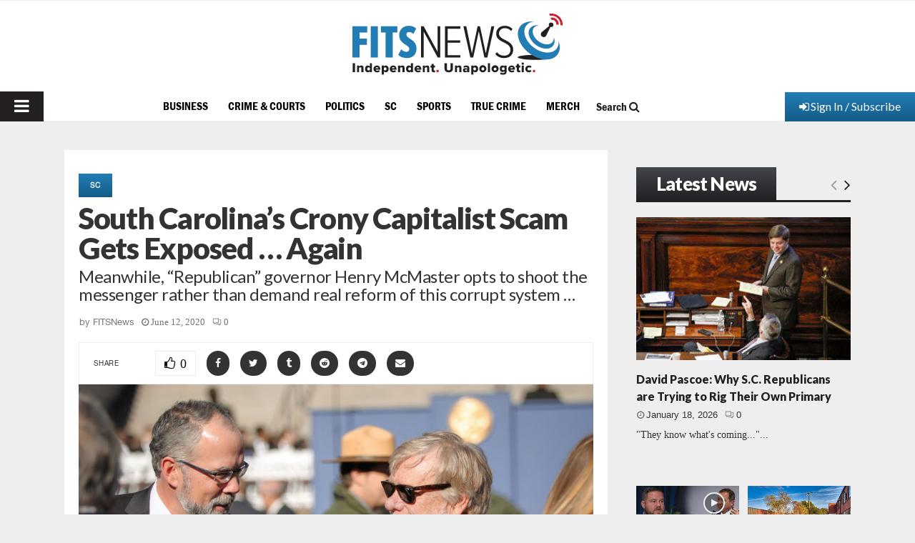

--- FILE ---
content_type: text/html; charset=utf-8
request_url: https://www.google.com/recaptcha/api2/aframe
body_size: 264
content:
<!DOCTYPE HTML><html><head><meta http-equiv="content-type" content="text/html; charset=UTF-8"></head><body><script nonce="-qt3iiWCcbzih6E9s6XbMQ">/** Anti-fraud and anti-abuse applications only. See google.com/recaptcha */ try{var clients={'sodar':'https://pagead2.googlesyndication.com/pagead/sodar?'};window.addEventListener("message",function(a){try{if(a.source===window.parent){var b=JSON.parse(a.data);var c=clients[b['id']];if(c){var d=document.createElement('img');d.src=c+b['params']+'&rc='+(localStorage.getItem("rc::a")?sessionStorage.getItem("rc::b"):"");window.document.body.appendChild(d);sessionStorage.setItem("rc::e",parseInt(sessionStorage.getItem("rc::e")||0)+1);localStorage.setItem("rc::h",'1768908902342');}}}catch(b){}});window.parent.postMessage("_grecaptcha_ready", "*");}catch(b){}</script></body></html>

--- FILE ---
content_type: text/css
request_url: https://www.fitsnews.com/wp-content/plugins/leaky-paywall-article-countdown-nag/css/article-countdown-nag.css?ver=3.8.4
body_size: 431
content:
#issuem-leaky-paywall-articles-remaining-nag {
  display: block;
  width: 320px;
  height: 225px;
  bottom: 25px;
  overflow: hidden;
  position: fixed;
  left: -325px;
  z-index: 4815162342;
  background-color: #fff;
  border-top: solid #000 thin;
  border-right: solid #000 thin;
  border-bottom: solid #000 thin;
  font-family: "PT Serif", Georgia, serif;
  line-height: 1;
  font-size: 14px;
}

#issuem-leaky-paywall-articles-zero-remaining-nag {
  display: block;
  width: 320px;
  height: 225px;
  overflow: hidden;
  position: fixed;
  top: 50%;
  left: 50%;
  margin-top: -160px;
  margin-left: -112px;
  z-index: 4815162342;
  background-color: #fff;
  border: solid #000 thin;
  font-family: "PT Serif", Georgia, serif;
  line-height: 1;
  font-size: 14px;
}

#issuem-leaky-paywall-articles-remaining-nag
  #issuem-leaky-paywall-articles-remaining-close,
#issuem-leaky-paywall-articles-zero-remaining-nag
  #issuem-leaky-paywall-articles-remaining-close {
  display: block;
  width: 100%;
  height: 20px;
  position: relative;
  float: right;
  color: #000;
  text-align: right;
  padding-top: 5px;
  padding-right: 5px;
}

#issuem-leaky-paywall-articles-remaining-nag
  #issuem-leaky-paywall-articles-remaining-close {
  cursor: pointer;
}

#issuem-leaky-paywall-articles-remaining-nag
  #issuem-leaky-paywall-articles-remaining,
#issuem-leaky-paywall-articles-zero-remaining-nag
  #issuem-leaky-paywall-articles-remaining {
  display: table;
  width: auto;
  min-width: 225px;
  max-width: 300px;
  text-align: center;
  margin-left: auto;
  margin-right: auto;
  clear: both;
  height: 150px;
}

#issuem-leaky-paywall-articles-remaining-nag
  #issuem-leaky-paywall-articles-remaining-count,
#issuem-leaky-paywall-articles-zero-remaining-nag
  #issuem-leaky-paywall-articles-remaining-count {
  position: relative;
  float: left;
  color: #bbb;
  font-size: 10em;
}

#issuem-leaky-paywall-articles-remaining-nag
  #issuem-leaky-paywall-articles-remaining-text,
#issuem-leaky-paywall-articles-zero-remaining-nag
  #issuem-leaky-paywall-articles-remaining-text {
  width: 150px;
  position: relative;
  float: left;
  color: #000;
  font-size: 2em;
  padding-top: 15px;
}

#issuem-leaky-paywall-articles-remaining-nag
  #issuem-leaky-paywall-articles-remaining-subscribe-link,
#issuem-leaky-paywall-articles-zero-remaining-nag
  #issuem-leaky-paywall-articles-remaining-subscribe-link {
  clear: both;
  display: block;
  width: 100%;
  height: 25px;
  bottom: 0px;
  position: relative;
  text-align: center;
  line-height: 1.6em;
  font-weight: bold;
  text-decoration: none;
}

#issuem-leaky-paywall-articles-remaining-nag
  #issuem-leaky-paywall-articles-remaining-subscribe-link,
#issuem-leaky-paywall-articles-zero-remaining-nag
  #issuem-leaky-paywall-articles-remaining-subscribe-link {
  color: #0011cc;
  text-decoration: none;
}

#issuem-leaky-paywall-articles-remaining-nag
  #issuem-leaky-paywall-articles-remaining-login-link,
#issuem-leaky-paywall-articles-zero-remaining-nag
  #issuem-leaky-paywall-articles-remaining-login-link {
  clear: both;
  display: block;
  width: 100%;
  height: 25px;
  bottom: 0px;
  position: relative;
  background-color: #000;
  text-align: center;
  line-height: 1.6em;
}

#issuem-leaky-paywall-articles-remaining-nag
  #issuem-leaky-paywall-articles-remaining-login-link
  a,
#issuem-leaky-paywall-articles-zero-remaining-nag
  #issuem-leaky-paywall-articles-remaining-login-link
  a {
  color: #44ccff;
  text-decoration: none;
}

.acn-zero-remaining-overlay {
  position: fixed;
  left: 0;
  top: 0;
  width: 100%;
  height: 100%;
  z-index: 9999;
  background: #000;
  background: rgba(0, 0, 0, 0.8);
  background: -webkit-radial-gradient(
    50% 50%,
    ellipse closest-corner,
    rgba(0, 0, 0, 0.45) 1%,
    rgba(0, 0, 0, 0.8) 100%
  );
  background: -moz-radial-gradient(
    50% 50%,
    ellipse closest-corner,
    rgba(0, 0, 0, 0.45) 1%,
    rgba(0, 0, 0, 0.8) 100%
  );
  background: -ms-radial-gradient(
    50% 50%,
    ellipse closest-corner,
    rgba(0, 0, 0, 0.45) 1%,
    rgba(0, 0, 0, 0.8) 100%
  );
  background: radial-gradient(
    50% 50%,
    ellipse closest-corner,
    rgba(0, 0, 0, 0.45) 1%,
    rgba(0, 0, 0, 0.8) 100%
  );
  filter: alpha(opacity = 80);
}
